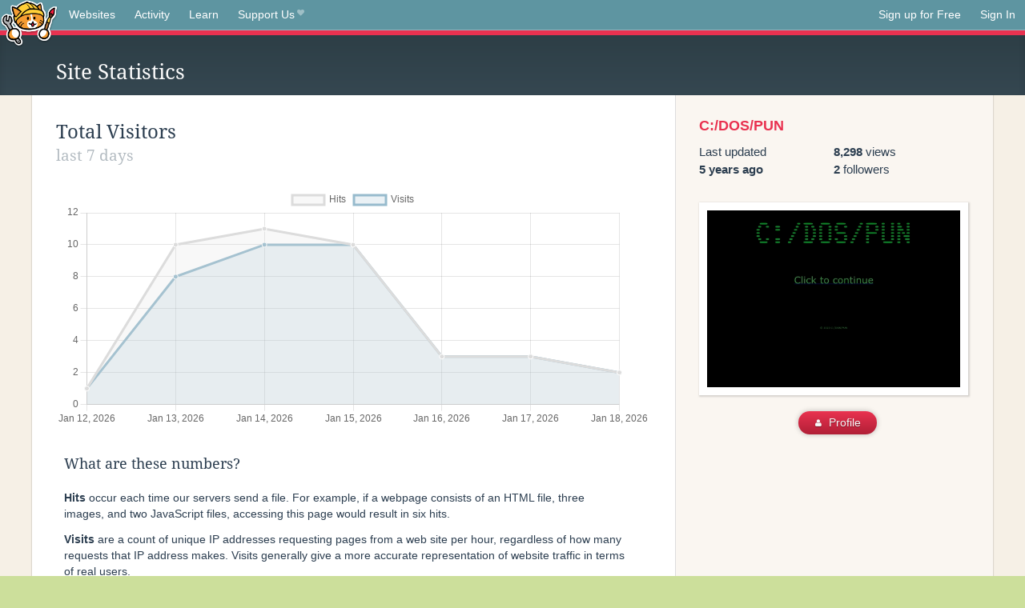

--- FILE ---
content_type: text/html;charset=utf-8
request_url: https://neocities.org/site/cdospun/stats
body_size: 4165
content:
<!doctype html>
<html lang="en">
  <head>
    <title>Neocities - Site stats for cdospun.neocities.org</title>

    <meta http-equiv="Content-Type" content="text/html; charset=UTF-8">
<meta name="description"        content="Create and surf awesome websites for free.">

<link rel="canonical" href="https://neocities.org/site/cdospun/stats">

<meta property="og:title"       content="Neocities">
<meta property="og:type"        content="website">
<meta property="og:image"       content="https://neocities.org/img/neocities-front-screenshot.jpg">
<meta property="og:description" content="Create and surf awesome websites for free.">

<link rel="icon" type="image/x-icon" href="/img/favicon.png">

<meta name="viewport" content="width=device-width, minimum-scale=1, initial-scale=1">


    <link href="/css/neo.css" rel="stylesheet" type="text/css" media="all">


    <script src="/js/jquery-1.11.0.min.js"></script>

    <script src="/js/highlight/highlight.min.js"></script>
    <link rel="stylesheet" href="/css/highlight/styles/tomorrow-night.css">
    <script>
      hljs.highlightAll()

      document.addEventListener('DOMContentLoaded', function() {
        var eventDateElements = document.querySelectorAll('.local-date-title');
        eventDateElements.forEach(function(element) {
          var timestamp = element.getAttribute('data-timestamp');
          var date = dayjs.unix(timestamp);
          var formattedDate = date.format('MMMM D, YYYY [at] h:mm A');
          element.title = formattedDate;
        });
      });
    </script>
  </head>

  <body class="interior">
    <div class="page">
      <header class="header-Base">

  <nav class="header-Nav clearfix" role="navigation">

    <a href="#!" title="show small screen nav" class="small-Nav">
      <img src="/img/nav-Icon.png" alt="navigation icon" />
    </a>

    <ul class="h-Nav constant-Nav">
        <li>
    <a href="/browse" id="browse-link">Websites</a>
    <script>
      document.addEventListener('DOMContentLoaded', () => {
        const browseLink = document.getElementById('browse-link');

        if (window.location.pathname === '/browse') {
          const params = new URLSearchParams(window.location.search);
          const persistParams = new URLSearchParams();
          const validPattern = /^[a-zA-Z0-9 ]+$/;

          ['sort_by', 'tag'].forEach(key => {
            if (params.has(key)) {
              const value = params.get(key);
              if (value.length <= 25 && validPattern.test(value)) {
                persistParams.set(key, value);
              }
            }
          });

          localStorage.setItem('browseQuery', persistParams.toString());
        }

        const savedQuery = localStorage.getItem('browseQuery');

        if (savedQuery) {
          browseLink.href = `/browse?${savedQuery}`;
        }
      });
    </script>
  </li>
  <li>
    <a href="/activity">Activity</a>
  </li>
  <li>
    <a href="/tutorials">Learn</a>
  </li>

    <li>
      <a href="/supporter">Support Us<i class="fa fa-heart"></i></i></a>
    </li>

    </ul>

    <ul class="status-Nav">
        <li>
          <a href="/#new" class="create-New">Sign up for Free</a>
        </li>
        <li>
          <a href="/signin" class="sign-In">Sign In</a>
        </li>
      </ul>
  </nav>

  <div class="logo int-Logo">
    <a href="/" title="back to home">
      <span class="hidden">Neocities.org</span>
      <img src="/img/cat.png" alt="Neocities.org" />
    </a>
  </div>
</header>

      
<div class="header-Outro with-columns">
  <div class="row content">
    <div class="col col-100">
      <h3>Site Statistics</h3>

      <div class="feed-filter">
      </div>
    </div>
  </div>
</div>

<div class="container news-feed">
  <div class="content misc-page columns right-col">
    <div class="col-left">
      <div class="col col-66">
        <!--
        <div class="row">


          <div class="col col-100 globe">
            <div id="earth_div"></div>
          </div>
          <!--
          <div class="col col-50" style="padding-right: 0;">
            <table class="table table-striped" id="latest-visitors">
              <tbody>
                <tr>
                  <td>
                      <span class="location">San Francisco, CA</span>
                      <a class="referrer" href=""><i class="fa fa-link"></i> neocities.org</a>
                  </td>
                  <td>
                    <span class="time">7:11PM</span>
                    <span class="paths"><a href="">/index</a>, <a href="">/links</a>, <a href="">/art</a></span>
                  </td>
                </tr>
                <tr>
                  <td>
                      <span class="location">Portland, OR</span>
                      <a class="referrer" href=""><i class="fa fa-search"></i> Google search</a>
                  </td>
                  <td>
                    <span class="time">7:11PM</span>
                    <span class="paths"><a href="">/index</a></span>
                  </td>
                </tr>
                <tr>
                  <td>
                      <span class="location">London, UK</span>
                      <a class="referrer" href=""><i class="fa fa-link"></i> Twitter URL</a>
                  </td>
                  <td>
                    <span class="time">7:11PM</span>
                    <span class="paths"><a href="">/index</a>, <a href="">/about</a></span>
                  </td>
                </tr>
                <tr>
                  <td>
                      <span class="location">Hong Kong, China</span>
                      <a class="referrer" href=""><i class="fa fa-search"></i> Google search</a>
                  </td>
                  <td>
                    <span class="time">7:11PM</span>
                    <span class="paths"><a href="">/index</a>, <a href="">/links</a>, <a href="">/art</a>, <a href="">/music</a></span>
                  </td>
                </tr>
                <tr>
                  <td>
                      <span class="location">San Francisco, CA</span>
                      <a class="referrer" href=""><i class="fa fa-link"></i> Facebook URL</a>
                  </td>
                  <td>
                    <span class="time">7:11PM - 4/27/15</span>
                    <span class="paths"><a href="">/index</a></span>
                  </td>
                </tr>
                <tr>
                  <td>
                      <span class="location">San Francisco, CA</span>
                      <a class="referrer" href=""><i class="fa fa-link"></i> neocities.org</a>
                  </td>
                  <td>
                    <span class="time">7:11PM - 4/27/15</span>
                    <span class="paths"><a href="">/index</a>, <a href="">/links</a>, <a href="">/art</a>, <a href="">/music</a>, <a href="">/about</a></span>
                  </td>
                </tr>
                <tr>
                  <td>
                      <span class="location">Portland, OR</span>
                      <a class="referrer" href=""><i class="fa fa-search"></i> Google search</a>
                  </td>
                  <td>
                    <span class="time">7:11PM - 4/27/15</span>
                    <span class="paths"><a href="">/index</a></span>
                  </td>
                </tr>
                <tr>
                  <td>
                      <span class="location">London, UK</span>
                      <a class="referrer" href=""><i class="fa fa-link"></i> Twitter URL</a>
                  </td>
                  <td>
                    <span class="time">7:11PM - 4/27/15</span>
                    <span class="paths"><a href="">/index</a>, <a href="">/about</a></span>
                  </td>
                </tr>
                <tr>
                  <td>
                      <span class="location">Hong Kong, China</span>
                      <a class="referrer" href=""><i class="fa fa-search"></i> Google search</a>
                  </td>
                  <td>
                    <span class="time">7:11PM - 4/27/15</span>
                    <span class="paths"><a href="">/index</a>, <a href="">/links</a>, <a href="">/art</a>, <a href="">/music</a>, <a href="">/tech</a>, <a href="">/about</a></span>
                  </td>
                </tr>
                <tr>
                  <td>
                      <span class="location">Hong Kong, China</span>
                      <a class="referrer" href=""><i class="fa fa-search"></i> Google search</a>
                  </td>
                  <td>
                    <span class="time">7:11PM - 4/27/15</span>
                    <span class="paths"><a href="">/index</a>, <a href="">/links</a>, <a href="">/art</a>, <a href="">/music</a></span>
                  </td>
                </tr>
              </tbody>
            </table>
          </div>

        </div>
        -->

        <h2>
          Total Visitors
          <small>
              last 7 days
          </small>
        </h2>


        <canvas id="myChart" style="width:100%;height:300px;display:block"></canvas>


        <div class="row">
          <div class="col col-100">
            <h3>What are these numbers?</h3>
            <p>
              <strong>Hits</strong> occur each time our servers send a file. For example, if a webpage consists of an HTML file, three images, and two JavaScript files, accessing this page would result in six hits. 
            </p>
            <p>
              <strong>Visits</strong> are a count of unique IP addresses requesting pages from a web site per hour, regardless of how many requests that IP address makes. Visits generally give a more accurate representation of website traffic in terms of real users.
            </p>

            <p>
              Due to bots, search engine crawlers, and proxy servers these numbers should not be considered completely accurate.
            </p>
          </div>
        </div>

        <!--
        <div class="row">
          <div class="col col-50">
            <h2>Top Paths <small>last 7 days</small></h2>
            <table class="table table-striped">
              <thead>
                <tr>
                  <th>Path</th>
                  <th>Visits</th>
                </tr>
              </thead>
              <tbody>
              </tbody>
            </table>
          </div>
          <div class="col col-50">
            <h2>Top Locations <small>last 7 days</small></h2>
            <table class="table table-striped">
              <thead>
                <tr>
                  <th>City</th>
                  <th>Visits</th>
                </tr>
              </thead>
              <tbody>
              </tbody>
            </table>
          </div>
        </div>

      -->
      </div>

      <div class="col col-33">
        <div class="news-site-info">
          <p class="site-url"><a href="https://cdospun.neocities.org" target="_blank">C:/DOS/PUN</a></p>
          <div class="stats">
            <div class="col col-50">
                Last updated<br><strong class="local-date-title" data-timestamp="1593009862">5 years ago</strong>
            </div>
            <div class="col col-50">
              <div><strong>8,298</strong> views</div>
              <div><strong>2</strong> followers</div>
            </div>
          </div>
        </div>

        <a href="https://cdospun.neocities.org" class="large-portrait" style="background-image:url(/site_screenshots/20/47/cdospun/index.html.540x405.webp);"></a>

        <div class="news-profile-button">
          <a href="/site/cdospun" class="btn-Action"><i class="fa fa-user"></i> Profile</a>
        </div>
      </div>
    </div>
  </div>
</div>

<!-- <script src="//www.webglearth.com/v2/api.js"></script> -->
<script src="/js/chart.js"></script>
<script>
  //OpenGL globe
  $(document).ready(function() {
    /*
    var options = {
      sky: true,
      atmosphere: false,
      dragging: true,
      tilting: true,
      center: [46.8011, 8.2266],
      zoom: 2
    }

    var earth = new WE.map('earth_div', options)
    earth.setView([20, -100], 2.07)

    // WE.tileLayer('http://{s}.tile.openstreetmap.org/{z}/{x}/{y}.png',{
    //  attribution: '© OpenStreetMap'
    //}).addTo(earth);

    WE.tileLayer('http://data.webglearth.com/natural-earth-color/{z}/{x}/{y}.jpg', {
      tileSize: 256,
      bounds: [[-85, -180], [85, 180]],
      minZoom: 0,
      maxZoom: 16,
      attribution: 'WebGL Earth Tiles',
      tms: true
    }).addTo(earth)




    // Start a simple rotation animation
    var before = null
    requestAnimationFrame(function animate(now) {
        var c = earth.getPosition()
        var elapsed = before? now - before: 0
        before = now
        earth.setCenter([c[0], c[1] + 0.1*(elapsed/30)])
        requestAnimationFrame(animate)
    });
    */

    const data = {
      labels: ["Jan 12, 2026","Jan 13, 2026","Jan 14, 2026","Jan 15, 2026","Jan 16, 2026","Jan 17, 2026","Jan 18, 2026"],
      datasets: [
        {
          label: 'Hits',
          backgroundColor: 'rgba(220,220,220,0.2)',
          fill: true,
          borderColor: 'rgba(220,220,220,1)',
          pointBackgroundColor: 'rgba(220,220,220,1)',
          pointBorderColor: '#fff',
          pointHoverBackgroundColor: '#fff',
          pointHoverBorderColor: 'rgba(220,220,220,1)',
          data: [1,10,11,10,3,3,2]
        },
        {
          label: 'Visits',
          backgroundColor: 'rgba(151,187,205,0.2)',
          fill: true,
          borderColor: 'rgba(151,187,205,1)',
          pointBackgroundColor: 'rgba(151,187,205,1)',
          pointBorderColor: '#fff',
          pointHoverBackgroundColor: '#fff',
          pointHoverBorderColor: 'rgba(151,187,205,1)',
          data: [1,8,10,10,3,3,2]
        }
      ]
    };

    const ctx = $("#myChart").get(0).getContext("2d");

    const config = {
      type: 'line',
      data: data,
      options: {
        responsive: true,
        scales: {
          x: {
            beginAtZero: true
          },
          y: {
            beginAtZero: true
          }
        },
        plugins: {
          tooltip: {
            mode: "index",
            intersect: false,
            bodyFont: {
              size: 14,
            },
            bodyAlign: 'right',
            titleFont: {
              size: 14,
            },
            callbacks: {
              afterTitle: function(context) {
                let tooltipData = [];
                if (context.length > 0) {
                  const index = context[0].dataIndex;
                }
                return tooltipData;
              }
            }
          }
        }
      }
    };

    const myLineChart = new Chart(ctx, config);
  });

  </script>

    </div>
    <footer class="footer-Base">
      <aside class="footer-Outro">
  <div class="footer-Content">
    <div class="row">
      <p class="tiny col credits">
        <a href="https://neocities.org" title="Neocities.org" style="text-decoration:none;">Neocities</a> is <a href="https://github.com/neocities" title="Neocities on GitHub">open source</a>. Follow us on <a href="https://bsky.app/profile/neocities.org">Bluesky</a>
      </p>
      <nav class="footer-Nav col">
        <ul class="tiny h-Nav">
          <li><a href="/about">About</a></li>
          <li><a href="/donate">Donate</a></li>
          <li><a href="/cli">CLI</a></li>
            <li><a href="//blog.neocities.org">Blog</a></li>
            <li><a href="/api">API</a></li>
            <li><a href="/press">Press</a></li>
          <li><a href="http://status.neocitiesops.net/">Status</a></li>
          <li><a href="/terms" rel="nofollow">Terms</a></li>
          <li><a href="/contact" rel="nofollow">Contact</a></li>
        </ul>
      </nav>
    </div>
  </div>
</aside>

    </footer>

    <script src="/js/underscore-min.js"></script>
    <script src="/js/nav.min.js"></script>
    <script src="/js/bootstrap.min.js"></script>
    <script src="/js/typeahead.bundle.js"></script>
    <script src="/js/dayjs.min.js"></script>
    
    <script>
      $("a#like").tooltip({html: true})
      $("a.comment_like").tooltip({html: true})
      $('#shareButton').popover({html: true})
      $('#tipButton').popover({html: true})

      $('.typeahead').typeahead({
        minLength: 2,
        highlight: true
      }, {
        name: 'tags',
        source: function(query, callback) {
          $.get('/tags/autocomplete/'+query+'.json', function(data) {
            var suggestions = JSON.parse(data)
            var suggestionObjects = []
            for(var i=0; i<suggestions.length; i++)
              suggestionObjects.push({value: suggestions[i]})

            callback(suggestionObjects)
          })
        }
      }).on('typeahead:selected', function(e) {
        e.target.form.submit()
      })
    </script>
  </body>
</html>
